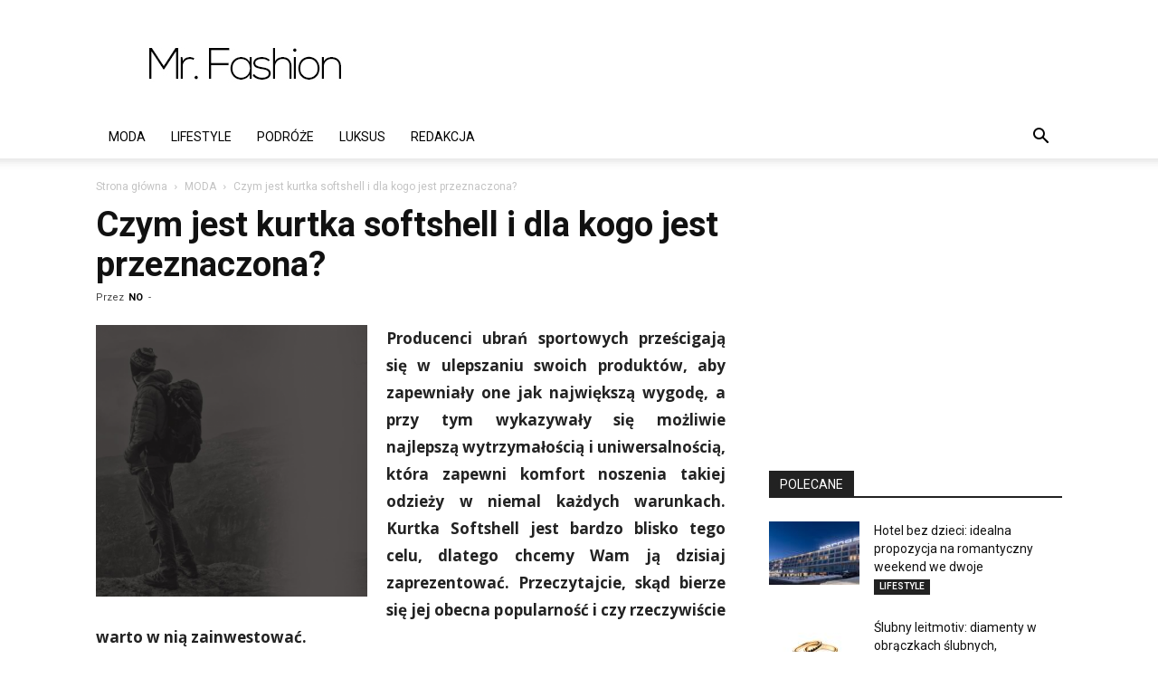

--- FILE ---
content_type: text/html; charset=UTF-8
request_url: https://mrfashion.pl/wp-admin/admin-ajax.php?td_theme_name=Newspaper&v=12.7.3
body_size: -252
content:
{"4302":304}

--- FILE ---
content_type: text/html; charset=utf-8
request_url: https://www.google.com/recaptcha/api2/aframe
body_size: 266
content:
<!DOCTYPE HTML><html><head><meta http-equiv="content-type" content="text/html; charset=UTF-8"></head><body><script nonce="Wyup3wOVHaaT-9bQhG78bg">/** Anti-fraud and anti-abuse applications only. See google.com/recaptcha */ try{var clients={'sodar':'https://pagead2.googlesyndication.com/pagead/sodar?'};window.addEventListener("message",function(a){try{if(a.source===window.parent){var b=JSON.parse(a.data);var c=clients[b['id']];if(c){var d=document.createElement('img');d.src=c+b['params']+'&rc='+(localStorage.getItem("rc::a")?sessionStorage.getItem("rc::b"):"");window.document.body.appendChild(d);sessionStorage.setItem("rc::e",parseInt(sessionStorage.getItem("rc::e")||0)+1);localStorage.setItem("rc::h",'1768878757063');}}}catch(b){}});window.parent.postMessage("_grecaptcha_ready", "*");}catch(b){}</script></body></html>